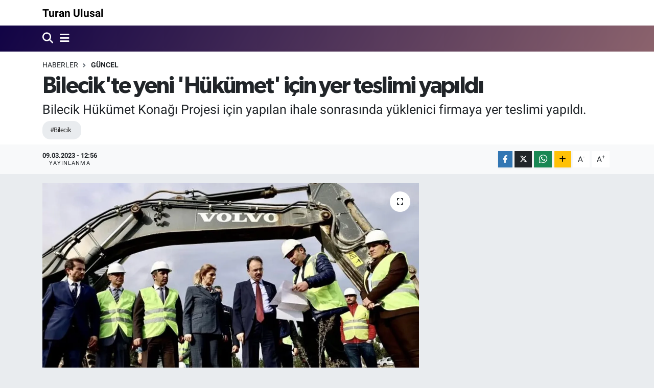

--- FILE ---
content_type: text/html; charset=UTF-8
request_url: https://www.turanulusal.com/bilecikte-yeni-hukumet-icin-yer-teslimi-yapildi
body_size: 13335
content:
<!DOCTYPE html>
<html lang="tr" data-theme="flow">
<head>
<link rel="dns-prefetch" href="//www.turanulusal.com">
<link rel="dns-prefetch" href="//turanulusalcom.teimg.com">
<link rel="dns-prefetch" href="//static.tebilisim.com">
<link rel="dns-prefetch" href="//www.facebook.com">
<link rel="dns-prefetch" href="//www.twitter.com">
<link rel="dns-prefetch" href="//www.instagram.com">
<link rel="dns-prefetch" href="//www.youtube.com">
<link rel="dns-prefetch" href="//www.w3.org">
<link rel="dns-prefetch" href="//x.com">
<link rel="dns-prefetch" href="//api.whatsapp.com">
<link rel="dns-prefetch" href="//www.linkedin.com">
<link rel="dns-prefetch" href="//pinterest.com">
<link rel="dns-prefetch" href="//t.me">
<link rel="dns-prefetch" href="//www.pinterest.com">
<link rel="dns-prefetch" href="//tebilisim.com">
<link rel="dns-prefetch" href="//facebook.com">
<link rel="dns-prefetch" href="//twitter.com">

    <meta charset="utf-8">
<title>Bilecik&#039;te yeni &#039;Hükümet&#039; için yer teslimi yapıldı - Turan Ulusal</title>
<meta name="description" content="Bilecik Hükümet Konağı Projesi için yapılan ihale sonrasında yüklenici firmaya yer teslimi yapıldı.">
<meta name="keywords" content="bilecik">
<link rel="canonical" href="https://www.turanulusal.com/bilecikte-yeni-hukumet-icin-yer-teslimi-yapildi">
<meta name="viewport" content="width=device-width,initial-scale=1">
<meta name="X-UA-Compatible" content="IE=edge">
<meta name="robots" content="max-image-preview:large">
<meta name="theme-color" content="#110345">
<meta name="title" content="Bilecik&#039;te yeni &#039;Hükümet&#039; için yer teslimi yapıldı">
<meta name="articleSection" content="news">
<meta name="datePublished" content="2023-03-09T12:56:00+03:00">
<meta name="dateModified" content="2023-03-09T12:56:00+03:00">
<meta name="articleAuthor" content="Sırrı Aydın">
<meta name="author" content="Sırrı Aydın">
<link rel="amphtml" href="https://www.turanulusal.com/bilecikte-yeni-hukumet-icin-yer-teslimi-yapildi/amp">
<meta property="og:site_name" content="Turan Ulusal">
<meta property="og:title" content="Bilecik&#039;te yeni &#039;Hükümet&#039; için yer teslimi yapıldı">
<meta property="og:description" content="Bilecik Hükümet Konağı Projesi için yapılan ihale sonrasında yüklenici firmaya yer teslimi yapıldı.">
<meta property="og:url" content="https://www.turanulusal.com/bilecikte-yeni-hukumet-icin-yer-teslimi-yapildi">
<meta property="og:image" content="https://turanulusalcom.teimg.com/turanulusal-com/uploads/2023/03/bilecik-te-yeni-hukumet-icin-yer-teslimi-yapildi-1678344497-690-x750.webp">
<meta property="og:type" content="article">
<meta property="og:article:published_time" content="2023-03-09T12:56:00+03:00">
<meta property="og:article:modified_time" content="2023-03-09T12:56:00+03:00">
<meta name="twitter:card" content="summary_large_image">
<meta name="twitter:site" content="@Türkiye Ulusal Medya">
<meta name="twitter:title" content="Bilecik&#039;te yeni &#039;Hükümet&#039; için yer teslimi yapıldı">
<meta name="twitter:description" content="Bilecik Hükümet Konağı Projesi için yapılan ihale sonrasında yüklenici firmaya yer teslimi yapıldı.">
<meta name="twitter:image" content="https://turanulusalcom.teimg.com/turanulusal-com/uploads/2023/03/bilecik-te-yeni-hukumet-icin-yer-teslimi-yapildi-1678344497-690-x750.webp">
<meta name="twitter:url" content="https://www.turanulusal.com/bilecikte-yeni-hukumet-icin-yer-teslimi-yapildi">
<link rel="manifest" href="https://www.turanulusal.com/manifest.json?v=6.6.4" />
<link rel="preload" href="https://static.tebilisim.com/flow/assets/css/font-awesome/fa-solid-900.woff2" as="font" type="font/woff2" crossorigin />
<link rel="preload" href="https://static.tebilisim.com/flow/assets/css/font-awesome/fa-brands-400.woff2" as="font" type="font/woff2" crossorigin />
<link rel="preload" href="https://static.tebilisim.com/flow/vendor/te/fonts/roboto/KFOlCnqEu92Fr1MmEU9fBBc4AMP6lQ.woff2" as="font" type="font/woff2" crossorigin />
<link rel="preload" href="https://static.tebilisim.com/flow/vendor/te/fonts/roboto/KFOlCnqEu92Fr1MmEU9fChc4AMP6lbBP.woff2" as="font" type="font/woff2" crossorigin />
<link rel="preload" href="https://static.tebilisim.com/flow/vendor/te/fonts/roboto/KFOlCnqEu92Fr1MmWUlfBBc4AMP6lQ.woff2" as="font" type="font/woff2" crossorigin />
<link rel="preload" href="https://static.tebilisim.com/flow/vendor/te/fonts/roboto/KFOlCnqEu92Fr1MmWUlfChc4AMP6lbBP.woff2" as="font" type="font/woff2" crossorigin />
<link rel="preload" href="https://static.tebilisim.com/flow/vendor/te/fonts/roboto/KFOmCnqEu92Fr1Mu4mxKKTU1Kg.woff2" as="font" type="font/woff2" crossorigin />
<link rel="preload" href="https://static.tebilisim.com/flow/vendor/te/fonts/roboto/KFOmCnqEu92Fr1Mu7GxKKTU1Kvnz.woff2" as="font" type="font/woff2" crossorigin />

<link rel="preload"
	href="https://static.tebilisim.com/flow/vendor/te/fonts/gibson/Gibson-Bold.woff2"
	as="font" type="font/woff2" crossorigin />
<link rel="preload"
	href="https://static.tebilisim.com/flow/vendor/te/fonts/gibson/Gibson-BoldItalic.woff2"
	as="font" type="font/woff2" crossorigin />
<link rel="preload"
	href="https://static.tebilisim.com/flow/vendor/te/fonts/gibson/Gibson-Italic.woff2"
	as="font" type="font/woff2" crossorigin />
<link rel="preload"
	href="https://static.tebilisim.com/flow/vendor/te/fonts/gibson/Gibson-Light.woff2"
	as="font" type="font/woff2" crossorigin />
<link rel="preload"
	href="https://static.tebilisim.com/flow/vendor/te/fonts/gibson/Gibson-LightItalic.woff2"
	as="font" type="font/woff2" crossorigin />
<link rel="preload"
	href="https://static.tebilisim.com/flow/vendor/te/fonts/gibson/Gibson-SemiBold.woff2"
	as="font" type="font/woff2" crossorigin />
<link rel="preload"
	href="https://static.tebilisim.com/flow/vendor/te/fonts/gibson/Gibson-SemiBoldItalic.woff2"
	as="font" type="font/woff2" crossorigin />
<link rel="preload"
	href="https://static.tebilisim.com/flow/vendor/te/fonts/gibson/Gibson.woff2"
	as="font" type="font/woff2" crossorigin />

<link rel="preload" as="style" href="https://static.tebilisim.com/flow/vendor/te/fonts/roboto.css?v=6.6.4">
<link rel="stylesheet" href="https://static.tebilisim.com/flow/vendor/te/fonts/roboto.css?v=6.6.4">
<link rel="preload" as="style" href="https://static.tebilisim.com/flow/vendor/te/fonts/gibson.css?v=6.6.4">
<link rel="stylesheet" href="https://static.tebilisim.com/flow/vendor/te/fonts/gibson.css?v=6.6.4">

<style>:root {
        --te-link-color: #333;
        --te-link-hover-color: #000;
        --te-font: "Roboto";
        --te-secondary-font: "Gibson";
        --te-h1-font-size: 45px;
        --te-color: #110345;
        --te-hover-color: rgba(144, 102, 110, 0.97);
        --mm-ocd-width: 85%!important; /*  Mobil Menü Genişliği */
        --swiper-theme-color: var(--te-color)!important;
        --header-13-color: #ffc107;
    }</style><link rel="preload" as="style" href="https://static.tebilisim.com/flow/assets/vendor/bootstrap/css/bootstrap.min.css?v=6.6.4">
<link rel="stylesheet" href="https://static.tebilisim.com/flow/assets/vendor/bootstrap/css/bootstrap.min.css?v=6.6.4">
<link rel="preload" as="style" href="https://static.tebilisim.com/flow/assets/css/app6.6.4.min.css">
<link rel="stylesheet" href="https://static.tebilisim.com/flow/assets/css/app6.6.4.min.css">



<script type="application/ld+json">{"@context":"https:\/\/schema.org","@type":"WebSite","url":"https:\/\/www.turanulusal.com","potentialAction":{"@type":"SearchAction","target":"https:\/\/www.turanulusal.com\/arama?q={query}","query-input":"required name=query"}}</script>

<script type="application/ld+json">{"@context":"https:\/\/schema.org","@type":"NewsMediaOrganization","url":"https:\/\/www.turanulusal.com","name":"Turan Ulusal","logo":"https:\/\/www.turanulusal.com\/vendor\/te\/assets\/images\/placeholder.png","sameAs":["https:\/\/www.facebook.com\/T\u00fcrkiye Ulusal Medya","https:\/\/www.twitter.com\/T\u00fcrkiye Ulusal Medya","https:\/\/www.youtube.com\/Ulusal Medya","https:\/\/www.instagram.com\/ulusalmedya16"]}</script>

<script type="application/ld+json">{"@context":"https:\/\/schema.org","@graph":[{"@type":"SiteNavigationElement","name":"Ana Sayfa","url":"https:\/\/www.turanulusal.com","@id":"https:\/\/www.turanulusal.com"},{"@type":"SiteNavigationElement","name":"SA\u011eLIK","url":"https:\/\/www.turanulusal.com\/saglik","@id":"https:\/\/www.turanulusal.com\/saglik"},{"@type":"SiteNavigationElement","name":"BURSA HABERLER\u0130","url":"https:\/\/www.turanulusal.com\/bursa-haberleri","@id":"https:\/\/www.turanulusal.com\/bursa-haberleri"},{"@type":"SiteNavigationElement","name":"MAGAZ\u0130N","url":"https:\/\/www.turanulusal.com\/magazin","@id":"https:\/\/www.turanulusal.com\/magazin"},{"@type":"SiteNavigationElement","name":"S\u0130YASET","url":"https:\/\/www.turanulusal.com\/siyaset","@id":"https:\/\/www.turanulusal.com\/siyaset"},{"@type":"SiteNavigationElement","name":"KADIN","url":"https:\/\/www.turanulusal.com\/kadin","@id":"https:\/\/www.turanulusal.com\/kadin"},{"@type":"SiteNavigationElement","name":"SPOR","url":"https:\/\/www.turanulusal.com\/spor","@id":"https:\/\/www.turanulusal.com\/spor"},{"@type":"SiteNavigationElement","name":"E\u011e\u0130T\u0130M","url":"https:\/\/www.turanulusal.com\/egitim","@id":"https:\/\/www.turanulusal.com\/egitim"},{"@type":"SiteNavigationElement","name":"\u00d6ZEL HABER","url":"https:\/\/www.turanulusal.com\/ozel-haber","@id":"https:\/\/www.turanulusal.com\/ozel-haber"},{"@type":"SiteNavigationElement","name":"R\u00d6PORTAJ","url":"https:\/\/www.turanulusal.com\/roportaj","@id":"https:\/\/www.turanulusal.com\/roportaj"},{"@type":"SiteNavigationElement","name":"B\u0130L\u0130M-TEKNOLOJ\u0130","url":"https:\/\/www.turanulusal.com\/bilim-teknoloji","@id":"https:\/\/www.turanulusal.com\/bilim-teknoloji"},{"@type":"SiteNavigationElement","name":"EKONOM\u0130","url":"https:\/\/www.turanulusal.com\/ekonomi","@id":"https:\/\/www.turanulusal.com\/ekonomi"},{"@type":"SiteNavigationElement","name":"\u0130N\u015eAAT","url":"https:\/\/www.turanulusal.com\/insaat","@id":"https:\/\/www.turanulusal.com\/insaat"},{"@type":"SiteNavigationElement","name":"YA\u015eAM","url":"https:\/\/www.turanulusal.com\/yasam","@id":"https:\/\/www.turanulusal.com\/yasam"},{"@type":"SiteNavigationElement","name":"G\u00dcNDEM","url":"https:\/\/www.turanulusal.com\/gundem","@id":"https:\/\/www.turanulusal.com\/gundem"},{"@type":"SiteNavigationElement","name":"G\u00dcNCEL","url":"https:\/\/www.turanulusal.com\/guncel","@id":"https:\/\/www.turanulusal.com\/guncel"},{"@type":"SiteNavigationElement","name":"ASTROLOJ\u0130","url":"https:\/\/www.turanulusal.com\/astroloji","@id":"https:\/\/www.turanulusal.com\/astroloji"},{"@type":"SiteNavigationElement","name":"D\u00dcNYA","url":"https:\/\/www.turanulusal.com\/dunya","@id":"https:\/\/www.turanulusal.com\/dunya"},{"@type":"SiteNavigationElement","name":"\u0130leti\u015fim","url":"https:\/\/www.turanulusal.com\/iletisim","@id":"https:\/\/www.turanulusal.com\/iletisim"},{"@type":"SiteNavigationElement","name":"Gizlilik S\u00f6zle\u015fmesi","url":"https:\/\/www.turanulusal.com\/gizlilik-sozlesmesi","@id":"https:\/\/www.turanulusal.com\/gizlilik-sozlesmesi"},{"@type":"SiteNavigationElement","name":"Yazarlar","url":"https:\/\/www.turanulusal.com\/yazarlar","@id":"https:\/\/www.turanulusal.com\/yazarlar"},{"@type":"SiteNavigationElement","name":"Foto Galeri","url":"https:\/\/www.turanulusal.com\/foto-galeri","@id":"https:\/\/www.turanulusal.com\/foto-galeri"},{"@type":"SiteNavigationElement","name":"Video Galeri","url":"https:\/\/www.turanulusal.com\/video","@id":"https:\/\/www.turanulusal.com\/video"},{"@type":"SiteNavigationElement","name":"Biyografiler","url":"https:\/\/www.turanulusal.com\/biyografi","@id":"https:\/\/www.turanulusal.com\/biyografi"},{"@type":"SiteNavigationElement","name":"R\u00f6portajlar","url":"https:\/\/www.turanulusal.com\/roportaj","@id":"https:\/\/www.turanulusal.com\/roportaj"},{"@type":"SiteNavigationElement","name":"Anketler","url":"https:\/\/www.turanulusal.com\/anketler","@id":"https:\/\/www.turanulusal.com\/anketler"}]}</script>

<script type="application/ld+json">{"@context":"https:\/\/schema.org","@type":"BreadcrumbList","itemListElement":[{"@type":"ListItem","position":1,"item":{"@type":"Thing","@id":"https:\/\/www.turanulusal.com","name":"Haberler"}}]}</script>
<script type="application/ld+json">{"@context":"https:\/\/schema.org","@type":"NewsArticle","headline":"Bilecik'te yeni 'H\u00fck\u00fcmet' i\u00e7in yer teslimi yap\u0131ld\u0131","articleSection":"G\u00dcNCEL","dateCreated":"2023-03-09T12:56:00+03:00","datePublished":"2023-03-09T12:56:00+03:00","dateModified":"2023-03-09T12:56:00+03:00","wordCount":175,"genre":"news","mainEntityOfPage":{"@type":"WebPage","@id":"https:\/\/www.turanulusal.com\/bilecikte-yeni-hukumet-icin-yer-teslimi-yapildi"},"articleBody":"<p>&nbsp;Bilecik Valisi Dr. Kemal K\u0131z\u0131lkaya, projenin in\u015fa edilece\u011fi alanda \u0130l \u00d6zel \u0130daresi Genel Sekreteri Seda Bayrak\u00e7\u0131, y\u00fcklenici firma yetkilileri ve teknik heyetle birlikte incelemede bulundu.<\/p>\r\n\r\n<p>180 milyon lira bedelle ihale eden H\u00fck\u00fcmet Kona\u011f\u0131 Projesi\u2019nin 450 g\u00fcn i\u00e7erisinde tamamlanmas\u0131 hedeflendi.<\/p>\r\n\r\n<p>Ger\u00e7ekle\u015ftirilecek yeni projeyle Valilik birimlerinin tek \u00e7at\u0131 alt\u0131nda hizmet verece\u011fini ifade eden Vali K\u0131z\u0131lkaya, projenin tamamland\u0131\u011f\u0131nda, b\u00fcnyelerindeki t\u00fcm kamu hizmetlerinin H\u00fck\u00fcmet Kona\u011f\u0131'nda toplanarak vatanda\u015flara tek noktadan hizmet sunacaklar\u0131n\u0131 s\u00f6yledi. Toplamda 12 bin 232 kapal\u0131 hizmet alan\u0131nda 14 idari birimi i\u00e7inde bulunduracak H\u00fck\u00fcmet Kona\u011f\u0131'nda 185 ara\u00e7l\u0131k otopark\u0131n da yer alaca\u011f\u0131n\u0131 belirten Vali K\u0131z\u0131lkaya, \"Bilecik'teki \u00f6nemli ihtiya\u00e7lardan biri olan kamu yerle\u015fkesini b\u00f6ylece olu\u015fturmay ba\u015flayaca\u011f\u0131z. Projenin hayata ge\u00e7mesinde desteklerini esirgemeyen Cumhurba\u015fkan\u0131m\u0131z Say\u0131n\u0131 Recep Tayyip Erdo\u011fan\u2019a, \u0130\u00e7i\u015fleri Bakan\u0131 S\u00fcleyman Soylu\u2019ya ve Milletvekili Selim Ya\u011fc\u0131\u2019ya \u015f\u00fckranlar\u0131m\u0131 sunar\u0131m\" diye konu\u015ftu.<\/p>","description":"Bilecik H\u00fck\u00fcmet Kona\u011f\u0131 Projesi i\u00e7in yap\u0131lan ihale sonras\u0131nda y\u00fcklenici firmaya yer teslimi yap\u0131ld\u0131.","inLanguage":"tr-TR","keywords":["bilecik"],"image":{"@type":"ImageObject","url":"https:\/\/turanulusalcom.teimg.com\/crop\/1280x720\/turanulusal-com\/uploads\/2023\/03\/bilecik-te-yeni-hukumet-icin-yer-teslimi-yapildi-1678344497-690-x750.webp","width":"1280","height":"720","caption":"Bilecik'te yeni 'H\u00fck\u00fcmet' i\u00e7in yer teslimi yap\u0131ld\u0131"},"publishingPrinciples":"https:\/\/www.turanulusal.com\/gizlilik-sozlesmesi","isFamilyFriendly":"http:\/\/schema.org\/True","isAccessibleForFree":"http:\/\/schema.org\/True","publisher":{"@type":"Organization","name":"Turan Ulusal","image":"https:\/\/www.turanulusal.com\/vendor\/te\/assets\/images\/placeholder.png","logo":{"@type":"ImageObject","url":"https:\/\/www.turanulusal.com\/vendor\/te\/assets\/images\/placeholder.png","width":"640","height":"375"}},"author":{"@type":"Person","name":"S\u0131rr\u0131 Ayd\u0131n","honorificPrefix":"","jobTitle":"","url":null}}</script>












</head>




<body class="d-flex flex-column min-vh-100">

    
    

    <header class="header-1">
    <nav class="top-header navbar navbar-expand-lg navbar-light shadow-sm bg-white py-1">
        <div class="container">
                            <a class="navbar-brand fw-bold me-0" href="/" title="Turan Ulusal">Turan Ulusal</a>
                                    <ul class="nav d-lg-none px-2">
                
                <li class="nav-item"><a href="/arama" class="me-2" title="Ara"><i class="fa fa-search fa-lg"></i></a></li>
                <li class="nav-item"><a href="#menu" title="Ana Menü"><i class="fa fa-bars fa-lg"></i></a></li>
            </ul>
        </div>
    </nav>
    <div class="main-menu navbar navbar-expand-lg d-none d-lg-block bg-gradient-te py-1">
        <div class="container">
            
            <ul class="navigation-menu nav d-flex align-items-center">

                <li class="nav-item">
                    <a href="/arama" class="nav-link pe-1 text-white" title="Ara">
                        <i class="fa fa-search fa-lg"></i>
                    </a>
                </li>

                

                <li class="nav-item dropdown position-static">
                    <a class="nav-link pe-0 text-white" data-bs-toggle="dropdown" href="#" aria-haspopup="true" aria-expanded="false" title="Ana Menü">
                        <i class="fa fa-bars fa-lg"></i>
                    </a>
                    <div class="mega-menu dropdown-menu dropdown-menu-end text-capitalize shadow-lg border-0 rounded-0">

    <div class="row g-3 small p-3">

        
        

    </div>

    <div class="p-3 bg-light">
                <a class="me-3"
            href="https://www.facebook.com/Türkiye Ulusal Medya" target="_blank" rel="nofollow noreferrer noopener"><i class="fab fa-facebook me-2 text-navy"></i> Facebook</a>
                        <a class="me-3"
            href="https://www.twitter.com/Türkiye Ulusal Medya" target="_blank" rel="nofollow noreferrer noopener"><i class="fab fa-x-twitter "></i> Twitter</a>
                        <a class="me-3"
            href="https://www.instagram.com/ulusalmedya16" target="_blank" rel="nofollow noreferrer noopener"><i class="fab fa-instagram me-2 text-magenta"></i> Instagram</a>
                                <a class="me-3"
            href="https://www.youtube.com/Ulusal Medya" target="_blank" rel="nofollow noreferrer noopener"><i class="fab fa-youtube me-2 text-danger"></i> Youtube</a>
                                                    </div>

    <div class="mega-menu-footer p-2 bg-te-color">
        <a class="dropdown-item text-white" href="/kunye" title="Künye"><i class="fa fa-id-card me-2"></i> Künye</a>
        <a class="dropdown-item text-white" href="/iletisim" title="İletişim"><i class="fa fa-envelope me-2"></i> İletişim</a>
        <a class="dropdown-item text-white" href="/rss-baglantilari" title="RSS Bağlantıları"><i class="fa fa-rss me-2"></i> RSS Bağlantıları</a>
        <a class="dropdown-item text-white" href="/member/login" title="Üyelik Girişi"><i class="fa fa-user me-2"></i> Üyelik Girişi</a>
    </div>


</div>

                </li>

            </ul>
        </div>
    </div>
    
</header>






<main class="single overflow-hidden" style="min-height: 300px">

            
    
    <div class="infinite" data-show-advert="1">

    

    <div class="infinite-item d-block" data-id="361" data-category-id="15" data-reference="TE\Archive\Models\Archive" data-json-url="/service/json/featured-infinite.json">

        

        <div class="post-header pt-3 bg-white">

    <div class="container">

        
        <nav class="meta-category d-flex justify-content-lg-start" style="--bs-breadcrumb-divider: url(&#34;data:image/svg+xml,%3Csvg xmlns='http://www.w3.org/2000/svg' width='8' height='8'%3E%3Cpath d='M2.5 0L1 1.5 3.5 4 1 6.5 2.5 8l4-4-4-4z' fill='%236c757d'/%3E%3C/svg%3E&#34;);" aria-label="breadcrumb">
        <ol class="breadcrumb mb-0">
            <li class="breadcrumb-item"><a href="https://www.turanulusal.com" class="breadcrumb_link" target="_self">Haberler</a></li>
            <li class="breadcrumb-item active fw-bold" aria-current="page"><a href="/guncel" target="_self" class="breadcrumb_link text-dark" title="GÜNCEL">GÜNCEL</a></li>
        </ol>
</nav>

        <h1 class="h2 fw-bold text-lg-start headline my-2" itemprop="headline">Bilecik&#039;te yeni &#039;Hükümet&#039; için yer teslimi yapıldı</h1>
        
        <h2 class="lead text-lg-start text-dark my-2 description" itemprop="description">Bilecik Hükümet Konağı Projesi için yapılan ihale sonrasında yüklenici firmaya yer teslimi yapıldı.</h2>
        
        <div class="news-tags">
        <a href="https://www.turanulusal.com/haberleri/bilecik" title="bilecik" class="news-tags__link" rel="nofollow">#Bilecik</a>
    </div>

    </div>

    <div class="bg-light py-1">
        <div class="container d-flex justify-content-between align-items-center">

            <div class="meta-author">
    
    <div class="box">
    <time class="fw-bold">09.03.2023 - 12:56</time>
    <span class="info">Yayınlanma</span>
</div>

    
    
    

</div>


            <div class="share-area justify-content-end align-items-center d-none d-lg-flex">

    <div class="mobile-share-button-container mb-2 d-block d-md-none">
    <button
        class="btn btn-primary btn-sm rounded-0 shadow-sm w-100"
        onclick="handleMobileShare(event, 'Bilecik\&#039;te yeni \&#039;Hükümet\&#039; için yer teslimi yapıldı', 'https://www.turanulusal.com/bilecikte-yeni-hukumet-icin-yer-teslimi-yapildi')"
        title="Paylaş"
    >
        <i class="fas fa-share-alt me-2"></i>Paylaş
    </button>
</div>

<div class="social-buttons-new d-none d-md-flex justify-content-between">
    <a
        href="https://www.facebook.com/sharer/sharer.php?u=https%3A%2F%2Fwww.turanulusal.com%2Fbilecikte-yeni-hukumet-icin-yer-teslimi-yapildi"
        onclick="initiateDesktopShare(event, 'facebook')"
        class="btn btn-primary btn-sm rounded-0 shadow-sm me-1"
        title="Facebook'ta Paylaş"
        data-platform="facebook"
        data-share-url="https://www.turanulusal.com/bilecikte-yeni-hukumet-icin-yer-teslimi-yapildi"
        data-share-title="Bilecik&#039;te yeni &#039;Hükümet&#039; için yer teslimi yapıldı"
        rel="noreferrer nofollow noopener external"
    >
        <i class="fab fa-facebook-f"></i>
    </a>

    <a
        href="https://x.com/intent/tweet?url=https%3A%2F%2Fwww.turanulusal.com%2Fbilecikte-yeni-hukumet-icin-yer-teslimi-yapildi&text=Bilecik%27te+yeni+%27H%C3%BCk%C3%BCmet%27+i%C3%A7in+yer+teslimi+yap%C4%B1ld%C4%B1"
        onclick="initiateDesktopShare(event, 'twitter')"
        class="btn btn-dark btn-sm rounded-0 shadow-sm me-1"
        title="X'de Paylaş"
        data-platform="twitter"
        data-share-url="https://www.turanulusal.com/bilecikte-yeni-hukumet-icin-yer-teslimi-yapildi"
        data-share-title="Bilecik&#039;te yeni &#039;Hükümet&#039; için yer teslimi yapıldı"
        rel="noreferrer nofollow noopener external"
    >
        <i class="fab fa-x-twitter text-white"></i>
    </a>

    <a
        href="https://api.whatsapp.com/send?text=Bilecik%27te+yeni+%27H%C3%BCk%C3%BCmet%27+i%C3%A7in+yer+teslimi+yap%C4%B1ld%C4%B1+-+https%3A%2F%2Fwww.turanulusal.com%2Fbilecikte-yeni-hukumet-icin-yer-teslimi-yapildi"
        onclick="initiateDesktopShare(event, 'whatsapp')"
        class="btn btn-success btn-sm rounded-0 btn-whatsapp shadow-sm me-1"
        title="Whatsapp'ta Paylaş"
        data-platform="whatsapp"
        data-share-url="https://www.turanulusal.com/bilecikte-yeni-hukumet-icin-yer-teslimi-yapildi"
        data-share-title="Bilecik&#039;te yeni &#039;Hükümet&#039; için yer teslimi yapıldı"
        rel="noreferrer nofollow noopener external"
    >
        <i class="fab fa-whatsapp fa-lg"></i>
    </a>

    <div class="dropdown">
        <button class="dropdownButton btn btn-sm rounded-0 btn-warning border-none shadow-sm me-1" type="button" data-bs-toggle="dropdown" name="socialDropdownButton" title="Daha Fazla">
            <i id="icon" class="fa fa-plus"></i>
        </button>

        <ul class="dropdown-menu dropdown-menu-end border-0 rounded-1 shadow">
            <li>
                <a
                    href="https://www.linkedin.com/sharing/share-offsite/?url=https%3A%2F%2Fwww.turanulusal.com%2Fbilecikte-yeni-hukumet-icin-yer-teslimi-yapildi"
                    class="dropdown-item"
                    onclick="initiateDesktopShare(event, 'linkedin')"
                    data-platform="linkedin"
                    data-share-url="https://www.turanulusal.com/bilecikte-yeni-hukumet-icin-yer-teslimi-yapildi"
                    data-share-title="Bilecik&#039;te yeni &#039;Hükümet&#039; için yer teslimi yapıldı"
                    rel="noreferrer nofollow noopener external"
                    title="Linkedin"
                >
                    <i class="fab fa-linkedin text-primary me-2"></i>Linkedin
                </a>
            </li>
            <li>
                <a
                    href="https://pinterest.com/pin/create/button/?url=https%3A%2F%2Fwww.turanulusal.com%2Fbilecikte-yeni-hukumet-icin-yer-teslimi-yapildi&description=Bilecik%27te+yeni+%27H%C3%BCk%C3%BCmet%27+i%C3%A7in+yer+teslimi+yap%C4%B1ld%C4%B1&media="
                    class="dropdown-item"
                    onclick="initiateDesktopShare(event, 'pinterest')"
                    data-platform="pinterest"
                    data-share-url="https://www.turanulusal.com/bilecikte-yeni-hukumet-icin-yer-teslimi-yapildi"
                    data-share-title="Bilecik&#039;te yeni &#039;Hükümet&#039; için yer teslimi yapıldı"
                    rel="noreferrer nofollow noopener external"
                    title="Pinterest"
                >
                    <i class="fab fa-pinterest text-danger me-2"></i>Pinterest
                </a>
            </li>
            <li>
                <a
                    href="https://t.me/share/url?url=https%3A%2F%2Fwww.turanulusal.com%2Fbilecikte-yeni-hukumet-icin-yer-teslimi-yapildi&text=Bilecik%27te+yeni+%27H%C3%BCk%C3%BCmet%27+i%C3%A7in+yer+teslimi+yap%C4%B1ld%C4%B1"
                    class="dropdown-item"
                    onclick="initiateDesktopShare(event, 'telegram')"
                    data-platform="telegram"
                    data-share-url="https://www.turanulusal.com/bilecikte-yeni-hukumet-icin-yer-teslimi-yapildi"
                    data-share-title="Bilecik&#039;te yeni &#039;Hükümet&#039; için yer teslimi yapıldı"
                    rel="noreferrer nofollow noopener external"
                    title="Telegram"
                >
                    <i class="fab fa-telegram-plane text-primary me-2"></i>Telegram
                </a>
            </li>
            <li class="border-0">
                <a class="dropdown-item" href="javascript:void(0)" onclick="printContent(event)" title="Yazdır">
                    <i class="fas fa-print text-dark me-2"></i>
                    Yazdır
                </a>
            </li>
            <li class="border-0">
                <a class="dropdown-item" href="javascript:void(0)" onclick="copyURL(event, 'https://www.turanulusal.com/bilecikte-yeni-hukumet-icin-yer-teslimi-yapildi')" rel="noreferrer nofollow noopener external" title="Bağlantıyı Kopyala">
                    <i class="fas fa-link text-dark me-2"></i>
                    Kopyala
                </a>
            </li>
        </ul>
    </div>
</div>

<script>
    var shareableModelId = 361;
    var shareableModelClass = 'TE\\Archive\\Models\\Archive';

    function shareCount(id, model, platform, url) {
        fetch("https://www.turanulusal.com/sharecount", {
            method: 'POST',
            headers: {
                'Content-Type': 'application/json',
                'X-CSRF-TOKEN': document.querySelector('meta[name="csrf-token"]')?.getAttribute('content')
            },
            body: JSON.stringify({ id, model, platform, url })
        }).catch(err => console.error('Share count fetch error:', err));
    }

    function goSharePopup(url, title, width = 600, height = 400) {
        const left = (screen.width - width) / 2;
        const top = (screen.height - height) / 2;
        window.open(
            url,
            title,
            `width=${width},height=${height},left=${left},top=${top},resizable=yes,scrollbars=yes`
        );
    }

    async function handleMobileShare(event, title, url) {
        event.preventDefault();

        if (shareableModelId && shareableModelClass) {
            shareCount(shareableModelId, shareableModelClass, 'native_mobile_share', url);
        }

        const isAndroidWebView = navigator.userAgent.includes('Android') && !navigator.share;

        if (isAndroidWebView) {
            window.location.href = 'androidshare://paylas?title=' + encodeURIComponent(title) + '&url=' + encodeURIComponent(url);
            return;
        }

        if (navigator.share) {
            try {
                await navigator.share({ title: title, url: url });
            } catch (error) {
                if (error.name !== 'AbortError') {
                    console.error('Web Share API failed:', error);
                }
            }
        } else {
            alert("Bu cihaz paylaşımı desteklemiyor.");
        }
    }

    function initiateDesktopShare(event, platformOverride = null) {
        event.preventDefault();
        const anchor = event.currentTarget;
        const platform = platformOverride || anchor.dataset.platform;
        const webShareUrl = anchor.href;
        const contentUrl = anchor.dataset.shareUrl || webShareUrl;

        if (shareableModelId && shareableModelClass && platform) {
            shareCount(shareableModelId, shareableModelClass, platform, contentUrl);
        }

        goSharePopup(webShareUrl, platform ? platform.charAt(0).toUpperCase() + platform.slice(1) : "Share");
    }

    function copyURL(event, urlToCopy) {
        event.preventDefault();
        navigator.clipboard.writeText(urlToCopy).then(() => {
            alert('Bağlantı panoya kopyalandı!');
        }).catch(err => {
            console.error('Could not copy text: ', err);
            try {
                const textArea = document.createElement("textarea");
                textArea.value = urlToCopy;
                textArea.style.position = "fixed";
                document.body.appendChild(textArea);
                textArea.focus();
                textArea.select();
                document.execCommand('copy');
                document.body.removeChild(textArea);
                alert('Bağlantı panoya kopyalandı!');
            } catch (fallbackErr) {
                console.error('Fallback copy failed:', fallbackErr);
            }
        });
    }

    function printContent(event) {
        event.preventDefault();

        const triggerElement = event.currentTarget;
        const contextContainer = triggerElement.closest('.infinite-item') || document;

        const header      = contextContainer.querySelector('.post-header');
        const media       = contextContainer.querySelector('.news-section .col-lg-8 .inner, .news-section .col-lg-8 .ratio, .news-section .col-lg-8 iframe');
        const articleBody = contextContainer.querySelector('.article-text');

        if (!header && !media && !articleBody) {
            window.print();
            return;
        }

        let printHtml = '';
        
        if (header) {
            const titleEl = header.querySelector('h1');
            const descEl  = header.querySelector('.description, h2.lead');

            let cleanHeaderHtml = '<div class="printed-header">';
            if (titleEl) cleanHeaderHtml += titleEl.outerHTML;
            if (descEl)  cleanHeaderHtml += descEl.outerHTML;
            cleanHeaderHtml += '</div>';

            printHtml += cleanHeaderHtml;
        }

        if (media) {
            printHtml += media.outerHTML;
        }

        if (articleBody) {
            const articleClone = articleBody.cloneNode(true);
            articleClone.querySelectorAll('.post-flash').forEach(function (el) {
                el.parentNode.removeChild(el);
            });
            printHtml += articleClone.outerHTML;
        }
        const iframe = document.createElement('iframe');
        iframe.style.position = 'fixed';
        iframe.style.right = '0';
        iframe.style.bottom = '0';
        iframe.style.width = '0';
        iframe.style.height = '0';
        iframe.style.border = '0';
        document.body.appendChild(iframe);

        const frameWindow = iframe.contentWindow || iframe;
        const title = document.title || 'Yazdır';
        const headStyles = Array.from(document.querySelectorAll('link[rel="stylesheet"], style'))
            .map(el => el.outerHTML)
            .join('');

        iframe.onload = function () {
            try {
                frameWindow.focus();
                frameWindow.print();
            } finally {
                setTimeout(function () {
                    document.body.removeChild(iframe);
                }, 1000);
            }
        };

        const doc = frameWindow.document;
        doc.open();
        doc.write(`
            <!doctype html>
            <html lang="tr">
                <head>
<link rel="dns-prefetch" href="//www.turanulusal.com">
<link rel="dns-prefetch" href="//turanulusalcom.teimg.com">
<link rel="dns-prefetch" href="//static.tebilisim.com">
<link rel="dns-prefetch" href="//www.facebook.com">
<link rel="dns-prefetch" href="//www.twitter.com">
<link rel="dns-prefetch" href="//www.instagram.com">
<link rel="dns-prefetch" href="//www.youtube.com">
<link rel="dns-prefetch" href="//www.w3.org">
<link rel="dns-prefetch" href="//x.com">
<link rel="dns-prefetch" href="//api.whatsapp.com">
<link rel="dns-prefetch" href="//www.linkedin.com">
<link rel="dns-prefetch" href="//pinterest.com">
<link rel="dns-prefetch" href="//t.me">
<link rel="dns-prefetch" href="//www.pinterest.com">
<link rel="dns-prefetch" href="//tebilisim.com">
<link rel="dns-prefetch" href="//facebook.com">
<link rel="dns-prefetch" href="//twitter.com">
                    <meta charset="utf-8">
                    <title>${title}</title>
                    ${headStyles}
                    <style>
                        html, body {
                            margin: 0;
                            padding: 0;
                            background: #ffffff;
                        }
                        .printed-article {
                            margin: 0;
                            padding: 20px;
                            box-shadow: none;
                            background: #ffffff;
                        }
                    </style>
                </head>
                <body>
                    <div class="printed-article">
                        ${printHtml}
                    </div>
                </body>
            </html>
        `);
        doc.close();
    }

    var dropdownButton = document.querySelector('.dropdownButton');
    if (dropdownButton) {
        var icon = dropdownButton.querySelector('#icon');
        var parentDropdown = dropdownButton.closest('.dropdown');
        if (parentDropdown && icon) {
            parentDropdown.addEventListener('show.bs.dropdown', function () {
                icon.classList.remove('fa-plus');
                icon.classList.add('fa-minus');
            });
            parentDropdown.addEventListener('hide.bs.dropdown', function () {
                icon.classList.remove('fa-minus');
                icon.classList.add('fa-plus');
            });
        }
    }
</script>

    
        
            <a href="#" title="Metin boyutunu küçült" class="te-textDown btn btn-sm btn-white rounded-0 me-1">A<sup>-</sup></a>
            <a href="#" title="Metin boyutunu büyüt" class="te-textUp btn btn-sm btn-white rounded-0 me-1">A<sup>+</sup></a>

            
        

    
</div>



        </div>


    </div>


</div>




        <div class="container g-0 g-sm-4">

            <div class="news-section overflow-hidden mt-lg-3">
                <div class="row g-3">
                    <div class="col-lg-8">

                        <div class="inner">
    <a href="https://turanulusalcom.teimg.com/crop/1280x720/turanulusal-com/uploads/2023/03/bilecik-te-yeni-hukumet-icin-yer-teslimi-yapildi-1678344497-690-x750.webp" class="position-relative d-block" data-fancybox>
                        <div class="zoom-in-out m-3">
            <i class="fa fa-expand" style="font-size: 14px"></i>
        </div>
        <img class="img-fluid" src="https://turanulusalcom.teimg.com/crop/1280x720/turanulusal-com/uploads/2023/03/bilecik-te-yeni-hukumet-icin-yer-teslimi-yapildi-1678344497-690-x750.webp" alt="Bilecik&#039;te yeni &#039;Hükümet&#039; için yer teslimi yapıldı" width="860" height="504" loading="eager" fetchpriority="high" decoding="async" style="width:100%; aspect-ratio: 860 / 504;" />
            </a>
</div>





                        <div class="d-flex d-lg-none justify-content-between align-items-center p-2">

    <div class="mobile-share-button-container mb-2 d-block d-md-none">
    <button
        class="btn btn-primary btn-sm rounded-0 shadow-sm w-100"
        onclick="handleMobileShare(event, 'Bilecik\&#039;te yeni \&#039;Hükümet\&#039; için yer teslimi yapıldı', 'https://www.turanulusal.com/bilecikte-yeni-hukumet-icin-yer-teslimi-yapildi')"
        title="Paylaş"
    >
        <i class="fas fa-share-alt me-2"></i>Paylaş
    </button>
</div>

<div class="social-buttons-new d-none d-md-flex justify-content-between">
    <a
        href="https://www.facebook.com/sharer/sharer.php?u=https%3A%2F%2Fwww.turanulusal.com%2Fbilecikte-yeni-hukumet-icin-yer-teslimi-yapildi"
        onclick="initiateDesktopShare(event, 'facebook')"
        class="btn btn-primary btn-sm rounded-0 shadow-sm me-1"
        title="Facebook'ta Paylaş"
        data-platform="facebook"
        data-share-url="https://www.turanulusal.com/bilecikte-yeni-hukumet-icin-yer-teslimi-yapildi"
        data-share-title="Bilecik&#039;te yeni &#039;Hükümet&#039; için yer teslimi yapıldı"
        rel="noreferrer nofollow noopener external"
    >
        <i class="fab fa-facebook-f"></i>
    </a>

    <a
        href="https://x.com/intent/tweet?url=https%3A%2F%2Fwww.turanulusal.com%2Fbilecikte-yeni-hukumet-icin-yer-teslimi-yapildi&text=Bilecik%27te+yeni+%27H%C3%BCk%C3%BCmet%27+i%C3%A7in+yer+teslimi+yap%C4%B1ld%C4%B1"
        onclick="initiateDesktopShare(event, 'twitter')"
        class="btn btn-dark btn-sm rounded-0 shadow-sm me-1"
        title="X'de Paylaş"
        data-platform="twitter"
        data-share-url="https://www.turanulusal.com/bilecikte-yeni-hukumet-icin-yer-teslimi-yapildi"
        data-share-title="Bilecik&#039;te yeni &#039;Hükümet&#039; için yer teslimi yapıldı"
        rel="noreferrer nofollow noopener external"
    >
        <i class="fab fa-x-twitter text-white"></i>
    </a>

    <a
        href="https://api.whatsapp.com/send?text=Bilecik%27te+yeni+%27H%C3%BCk%C3%BCmet%27+i%C3%A7in+yer+teslimi+yap%C4%B1ld%C4%B1+-+https%3A%2F%2Fwww.turanulusal.com%2Fbilecikte-yeni-hukumet-icin-yer-teslimi-yapildi"
        onclick="initiateDesktopShare(event, 'whatsapp')"
        class="btn btn-success btn-sm rounded-0 btn-whatsapp shadow-sm me-1"
        title="Whatsapp'ta Paylaş"
        data-platform="whatsapp"
        data-share-url="https://www.turanulusal.com/bilecikte-yeni-hukumet-icin-yer-teslimi-yapildi"
        data-share-title="Bilecik&#039;te yeni &#039;Hükümet&#039; için yer teslimi yapıldı"
        rel="noreferrer nofollow noopener external"
    >
        <i class="fab fa-whatsapp fa-lg"></i>
    </a>

    <div class="dropdown">
        <button class="dropdownButton btn btn-sm rounded-0 btn-warning border-none shadow-sm me-1" type="button" data-bs-toggle="dropdown" name="socialDropdownButton" title="Daha Fazla">
            <i id="icon" class="fa fa-plus"></i>
        </button>

        <ul class="dropdown-menu dropdown-menu-end border-0 rounded-1 shadow">
            <li>
                <a
                    href="https://www.linkedin.com/sharing/share-offsite/?url=https%3A%2F%2Fwww.turanulusal.com%2Fbilecikte-yeni-hukumet-icin-yer-teslimi-yapildi"
                    class="dropdown-item"
                    onclick="initiateDesktopShare(event, 'linkedin')"
                    data-platform="linkedin"
                    data-share-url="https://www.turanulusal.com/bilecikte-yeni-hukumet-icin-yer-teslimi-yapildi"
                    data-share-title="Bilecik&#039;te yeni &#039;Hükümet&#039; için yer teslimi yapıldı"
                    rel="noreferrer nofollow noopener external"
                    title="Linkedin"
                >
                    <i class="fab fa-linkedin text-primary me-2"></i>Linkedin
                </a>
            </li>
            <li>
                <a
                    href="https://pinterest.com/pin/create/button/?url=https%3A%2F%2Fwww.turanulusal.com%2Fbilecikte-yeni-hukumet-icin-yer-teslimi-yapildi&description=Bilecik%27te+yeni+%27H%C3%BCk%C3%BCmet%27+i%C3%A7in+yer+teslimi+yap%C4%B1ld%C4%B1&media="
                    class="dropdown-item"
                    onclick="initiateDesktopShare(event, 'pinterest')"
                    data-platform="pinterest"
                    data-share-url="https://www.turanulusal.com/bilecikte-yeni-hukumet-icin-yer-teslimi-yapildi"
                    data-share-title="Bilecik&#039;te yeni &#039;Hükümet&#039; için yer teslimi yapıldı"
                    rel="noreferrer nofollow noopener external"
                    title="Pinterest"
                >
                    <i class="fab fa-pinterest text-danger me-2"></i>Pinterest
                </a>
            </li>
            <li>
                <a
                    href="https://t.me/share/url?url=https%3A%2F%2Fwww.turanulusal.com%2Fbilecikte-yeni-hukumet-icin-yer-teslimi-yapildi&text=Bilecik%27te+yeni+%27H%C3%BCk%C3%BCmet%27+i%C3%A7in+yer+teslimi+yap%C4%B1ld%C4%B1"
                    class="dropdown-item"
                    onclick="initiateDesktopShare(event, 'telegram')"
                    data-platform="telegram"
                    data-share-url="https://www.turanulusal.com/bilecikte-yeni-hukumet-icin-yer-teslimi-yapildi"
                    data-share-title="Bilecik&#039;te yeni &#039;Hükümet&#039; için yer teslimi yapıldı"
                    rel="noreferrer nofollow noopener external"
                    title="Telegram"
                >
                    <i class="fab fa-telegram-plane text-primary me-2"></i>Telegram
                </a>
            </li>
            <li class="border-0">
                <a class="dropdown-item" href="javascript:void(0)" onclick="printContent(event)" title="Yazdır">
                    <i class="fas fa-print text-dark me-2"></i>
                    Yazdır
                </a>
            </li>
            <li class="border-0">
                <a class="dropdown-item" href="javascript:void(0)" onclick="copyURL(event, 'https://www.turanulusal.com/bilecikte-yeni-hukumet-icin-yer-teslimi-yapildi')" rel="noreferrer nofollow noopener external" title="Bağlantıyı Kopyala">
                    <i class="fas fa-link text-dark me-2"></i>
                    Kopyala
                </a>
            </li>
        </ul>
    </div>
</div>

<script>
    var shareableModelId = 361;
    var shareableModelClass = 'TE\\Archive\\Models\\Archive';

    function shareCount(id, model, platform, url) {
        fetch("https://www.turanulusal.com/sharecount", {
            method: 'POST',
            headers: {
                'Content-Type': 'application/json',
                'X-CSRF-TOKEN': document.querySelector('meta[name="csrf-token"]')?.getAttribute('content')
            },
            body: JSON.stringify({ id, model, platform, url })
        }).catch(err => console.error('Share count fetch error:', err));
    }

    function goSharePopup(url, title, width = 600, height = 400) {
        const left = (screen.width - width) / 2;
        const top = (screen.height - height) / 2;
        window.open(
            url,
            title,
            `width=${width},height=${height},left=${left},top=${top},resizable=yes,scrollbars=yes`
        );
    }

    async function handleMobileShare(event, title, url) {
        event.preventDefault();

        if (shareableModelId && shareableModelClass) {
            shareCount(shareableModelId, shareableModelClass, 'native_mobile_share', url);
        }

        const isAndroidWebView = navigator.userAgent.includes('Android') && !navigator.share;

        if (isAndroidWebView) {
            window.location.href = 'androidshare://paylas?title=' + encodeURIComponent(title) + '&url=' + encodeURIComponent(url);
            return;
        }

        if (navigator.share) {
            try {
                await navigator.share({ title: title, url: url });
            } catch (error) {
                if (error.name !== 'AbortError') {
                    console.error('Web Share API failed:', error);
                }
            }
        } else {
            alert("Bu cihaz paylaşımı desteklemiyor.");
        }
    }

    function initiateDesktopShare(event, platformOverride = null) {
        event.preventDefault();
        const anchor = event.currentTarget;
        const platform = platformOverride || anchor.dataset.platform;
        const webShareUrl = anchor.href;
        const contentUrl = anchor.dataset.shareUrl || webShareUrl;

        if (shareableModelId && shareableModelClass && platform) {
            shareCount(shareableModelId, shareableModelClass, platform, contentUrl);
        }

        goSharePopup(webShareUrl, platform ? platform.charAt(0).toUpperCase() + platform.slice(1) : "Share");
    }

    function copyURL(event, urlToCopy) {
        event.preventDefault();
        navigator.clipboard.writeText(urlToCopy).then(() => {
            alert('Bağlantı panoya kopyalandı!');
        }).catch(err => {
            console.error('Could not copy text: ', err);
            try {
                const textArea = document.createElement("textarea");
                textArea.value = urlToCopy;
                textArea.style.position = "fixed";
                document.body.appendChild(textArea);
                textArea.focus();
                textArea.select();
                document.execCommand('copy');
                document.body.removeChild(textArea);
                alert('Bağlantı panoya kopyalandı!');
            } catch (fallbackErr) {
                console.error('Fallback copy failed:', fallbackErr);
            }
        });
    }

    function printContent(event) {
        event.preventDefault();

        const triggerElement = event.currentTarget;
        const contextContainer = triggerElement.closest('.infinite-item') || document;

        const header      = contextContainer.querySelector('.post-header');
        const media       = contextContainer.querySelector('.news-section .col-lg-8 .inner, .news-section .col-lg-8 .ratio, .news-section .col-lg-8 iframe');
        const articleBody = contextContainer.querySelector('.article-text');

        if (!header && !media && !articleBody) {
            window.print();
            return;
        }

        let printHtml = '';
        
        if (header) {
            const titleEl = header.querySelector('h1');
            const descEl  = header.querySelector('.description, h2.lead');

            let cleanHeaderHtml = '<div class="printed-header">';
            if (titleEl) cleanHeaderHtml += titleEl.outerHTML;
            if (descEl)  cleanHeaderHtml += descEl.outerHTML;
            cleanHeaderHtml += '</div>';

            printHtml += cleanHeaderHtml;
        }

        if (media) {
            printHtml += media.outerHTML;
        }

        if (articleBody) {
            const articleClone = articleBody.cloneNode(true);
            articleClone.querySelectorAll('.post-flash').forEach(function (el) {
                el.parentNode.removeChild(el);
            });
            printHtml += articleClone.outerHTML;
        }
        const iframe = document.createElement('iframe');
        iframe.style.position = 'fixed';
        iframe.style.right = '0';
        iframe.style.bottom = '0';
        iframe.style.width = '0';
        iframe.style.height = '0';
        iframe.style.border = '0';
        document.body.appendChild(iframe);

        const frameWindow = iframe.contentWindow || iframe;
        const title = document.title || 'Yazdır';
        const headStyles = Array.from(document.querySelectorAll('link[rel="stylesheet"], style'))
            .map(el => el.outerHTML)
            .join('');

        iframe.onload = function () {
            try {
                frameWindow.focus();
                frameWindow.print();
            } finally {
                setTimeout(function () {
                    document.body.removeChild(iframe);
                }, 1000);
            }
        };

        const doc = frameWindow.document;
        doc.open();
        doc.write(`
            <!doctype html>
            <html lang="tr">
                <head>
<link rel="dns-prefetch" href="//www.turanulusal.com">
<link rel="dns-prefetch" href="//turanulusalcom.teimg.com">
<link rel="dns-prefetch" href="//static.tebilisim.com">
<link rel="dns-prefetch" href="//www.facebook.com">
<link rel="dns-prefetch" href="//www.twitter.com">
<link rel="dns-prefetch" href="//www.instagram.com">
<link rel="dns-prefetch" href="//www.youtube.com">
<link rel="dns-prefetch" href="//www.w3.org">
<link rel="dns-prefetch" href="//x.com">
<link rel="dns-prefetch" href="//api.whatsapp.com">
<link rel="dns-prefetch" href="//www.linkedin.com">
<link rel="dns-prefetch" href="//pinterest.com">
<link rel="dns-prefetch" href="//t.me">
<link rel="dns-prefetch" href="//www.pinterest.com">
<link rel="dns-prefetch" href="//tebilisim.com">
<link rel="dns-prefetch" href="//facebook.com">
<link rel="dns-prefetch" href="//twitter.com">
                    <meta charset="utf-8">
                    <title>${title}</title>
                    ${headStyles}
                    <style>
                        html, body {
                            margin: 0;
                            padding: 0;
                            background: #ffffff;
                        }
                        .printed-article {
                            margin: 0;
                            padding: 20px;
                            box-shadow: none;
                            background: #ffffff;
                        }
                    </style>
                </head>
                <body>
                    <div class="printed-article">
                        ${printHtml}
                    </div>
                </body>
            </html>
        `);
        doc.close();
    }

    var dropdownButton = document.querySelector('.dropdownButton');
    if (dropdownButton) {
        var icon = dropdownButton.querySelector('#icon');
        var parentDropdown = dropdownButton.closest('.dropdown');
        if (parentDropdown && icon) {
            parentDropdown.addEventListener('show.bs.dropdown', function () {
                icon.classList.remove('fa-plus');
                icon.classList.add('fa-minus');
            });
            parentDropdown.addEventListener('hide.bs.dropdown', function () {
                icon.classList.remove('fa-minus');
                icon.classList.add('fa-plus');
            });
        }
    }
</script>

    
        
        <div class="google-news share-are text-end">

            <a href="#" title="Metin boyutunu küçült" class="te-textDown btn btn-sm btn-white rounded-0 me-1">A<sup>-</sup></a>
            <a href="#" title="Metin boyutunu büyüt" class="te-textUp btn btn-sm btn-white rounded-0 me-1">A<sup>+</sup></a>

            
        </div>
        

    
</div>


                        <div class="card border-0 rounded-0 mb-3">
                            <div class="article-text container-padding" data-text-id="361" property="articleBody">
                                
                                <p>&nbsp;Bilecik Valisi Dr. Kemal Kızılkaya, projenin inşa edileceği alanda İl Özel İdaresi Genel Sekreteri Seda Bayrakçı, yüklenici firma yetkilileri ve teknik heyetle birlikte incelemede bulundu.</p>

<p>180 milyon lira bedelle ihale eden Hükümet Konağı Projesi’nin 450 gün içerisinde tamamlanması hedeflendi.</p>

<p>Gerçekleştirilecek yeni projeyle Valilik birimlerinin tek çatı altında hizmet vereceğini ifade eden Vali Kızılkaya, projenin tamamlandığında, bünyelerindeki tüm kamu hizmetlerinin Hükümet Konağı'nda toplanarak vatandaşlara tek noktadan hizmet sunacaklarını söyledi. Toplamda 12 bin 232 kapalı hizmet alanında 14 idari birimi içinde bulunduracak Hükümet Konağı'nda 185 araçlık otoparkın da yer alacağını belirten Vali Kızılkaya, "Bilecik'teki önemli ihtiyaçlardan biri olan kamu yerleşkesini böylece oluşturmay başlayacağız. Projenin hayata geçmesinde desteklerini esirgemeyen Cumhurbaşkanımız Sayını Recep Tayyip Erdoğan’a, İçişleri Bakanı Süleyman Soylu’ya ve Milletvekili Selim Yağcı’ya şükranlarımı sunarım" diye konuştu.</p><div class="article-source py-3 small ">
                </div>

                                                                
                            </div>
                        </div>

                        <div class="editors-choice my-3">
        <div class="row g-2">
                                </div>
    </div>





                        <div class="author-box my-3 p-3 bg-white">
        <div class="d-flex">
            <div class="flex-shrink-0">
                <a href="/muhabir/2/sirri-aydin" title="Sırrı Aydın">
                    <img class="img-fluid rounded-circle" width="96" height="96"
                        src="[data-uri]" loading="lazy"
                        alt="Sırrı Aydın">
                </a>
            </div>
            <div class="flex-grow-1 align-self-center ms-3">
                <div class="text-dark small text-uppercase">Editör Hakkında</div>
                <div class="h4"><a href="/muhabir/2/sirri-aydin" title="Sırrı Aydın">Sırrı Aydın</a></div>
                <div class="text-secondary small show-all-text mb-2"></div>

                <div class="social-buttons d-flex justify-content-start">
                                            <a href="/cdn-cgi/l/email-protection#67140e15150e49061e030e09271312150609120b1214060b4904080a" class="btn btn-outline-dark btn-sm me-1 rounded-1" title="E-Mail" target="_blank"><i class="fa fa-envelope"></i></a>
                                                                                                                                        </div>

            </div>
        </div>
    </div>





                        <div class="related-news my-3 bg-white p-3">
    <div class="section-title d-flex mb-3 align-items-center">
        <div class="h2 lead flex-shrink-1 text-te-color m-0 text-nowrap fw-bold">Bunlar da ilginizi çekebilir</div>
        <div class="flex-grow-1 title-line ms-3"></div>
    </div>
    <div class="row g-3">
            </div>
</div>


                        

                                                    <div id="comments" class="bg-white mb-3 p-3">

    
    <div>
        <div class="section-title d-flex mb-3 align-items-center">
            <div class="h2 lead flex-shrink-1 text-te-color m-0 text-nowrap fw-bold">Yorumlar </div>
            <div class="flex-grow-1 title-line ms-3"></div>
        </div>


        <form method="POST" action="https://www.turanulusal.com/comments/add" accept-charset="UTF-8" id="form_361"><input name="_token" type="hidden" value="VW1KuQrgoWUkKhfsEcA8fCM1Tuti2FzwcDQkeff9">
        <div id="nova_honeypot_V48GlzO9iCtNdH8j_wrap" style="display: none" aria-hidden="true">
        <input id="nova_honeypot_V48GlzO9iCtNdH8j"
               name="nova_honeypot_V48GlzO9iCtNdH8j"
               type="text"
               value=""
                              autocomplete="nope"
               tabindex="-1">
        <input name="valid_from"
               type="text"
               value="[base64]"
                              autocomplete="off"
               tabindex="-1">
    </div>
        <input name="reference_id" type="hidden" value="361">
        <input name="reference_type" type="hidden" value="TE\Archive\Models\Archive">
        <input name="parent_id" type="hidden" value="0">


        <div class="form-row">
            <div class="form-group mb-3">
                <textarea class="form-control" rows="3" placeholder="Yorumlarınızı ve düşüncelerinizi bizimle paylaşın" required name="body" cols="50"></textarea>
            </div>
            <div class="form-group mb-3">
                <input class="form-control" placeholder="Adınız soyadınız" required name="name" type="text">
            </div>


            
            <div class="form-group mb-3">
                <button type="submit" class="btn btn-te-color add-comment" data-id="361" data-reference="TE\Archive\Models\Archive">
                    <span class="spinner-border spinner-border-sm d-none"></span>
                    Gönder
                </button>
            </div>


        </div>

        
        </form>

        <div id="comment-area" class="comment_read_361" data-post-id="361" data-model="TE\Archive\Models\Archive" data-action="/comments/list" ></div>

        
    </div>
</div>

                        

                    </div>

                    <div class="col-lg-4">
                        <!-- SECONDARY SIDEBAR -->
                        
                    </div>

                </div>
            </div>
        </div>

                    <a href="" class="d-none pagination__next"></a>
            </div>



</div>


</main>


<footer class="mt-auto">

                    <div id="footer" class="bg-white">
    <div class="container">
        <div class="row py-4 align-items-center">
            <div class="logo-area col-lg-3 mb-4 mb-lg-0 text-center text-lg-start">
                <a href="/" title="Turan Ulusal">
                    <img src="https://www.turanulusal.com/vendor/te/assets/images/placeholder.png" alt="Turan Ulusal" width="150" height="40" class="light-mode img-fluid flow-logo">
<img src="https://www.turanulusal.com/vendor/te/assets/images/placeholder.png" alt="Turan Ulusal" width="150" height="40" class="dark-mode img-fluid flow-logo d-none">

                </a>
            </div>

            <div class="col-lg-9 social-buttons text-center text-lg-end">
                <a class="btn-outline-primary text-center px-0 btn rounded-circle " rel="nofollow"
    href="https://www.facebook.com/Türkiye Ulusal Medya" target="_blank" title="Facebook">
    <i class="fab fa-facebook-f"></i>
</a>
<a class="btn-outline-dark text-center px-0 btn rounded-circle" rel="nofollow" href="https://www.twitter.com/Türkiye Ulusal Medya" target="_blank" title="X">
    <i class="fab fa-x-twitter"></i>
</a>
<a class="btn-outline-danger text-center px-0 btn rounded-circle" rel="nofollow"
    href="https://www.pinterest.com/Ulusal Medya" target="_blank" title="Pinterest">
    <i class="fab fa-pinterest"></i>
</a>
<a class="btn-outline-purple text-center px-0 btn rounded-circle" rel="nofollow"
    href="https://www.instagram.com/ulusalmedya16" target="_blank" title="Instagram">
    <i class="fab fa-instagram"></i>
</a>
<a class="btn-outline-danger text-center px-0 btn rounded-circle" rel="nofollow"
    href="https://www.youtube.com/Ulusal Medya" target="_blank" title="Youtube">
    <i class="fab fa-youtube"></i>
</a>

            </div>

        </div>
                <div class="mobile-apps text-center pb-3">
            
        </div>


    </div>
</div>


<div class="copyright py-3 bg-gradient-te">
    <div class="container">
        <div class="row small align-items-center">
            <div class="col-lg-8 d-flex justify-content-evenly justify-content-lg-start align-items-center mb-3 mb-lg-0">
                <div class="footer-rss">
                    <a href="/rss" class="btn btn-light btn-sm me-3 text-nowrap" title="RSS" target="_self"><i class="fa fa-rss text-warning me-1"></i> RSS</a>
                </div>
                <div class="text-white text-center text-lg-start copyright-text">Copyright © 2023. Her hakkı saklıdır.</div>
            </div>
            <hr class="d-block d-lg-none">
            <div class="col-lg-4">
                <div class="text-white-50 text-center text-lg-end">
                    Haber Yazılımı: <a href="https://tebilisim.com/haber-yazilimi" target="_blank" class="text-white" title="haber yazılımı, haber sistemi, haber scripti">TE Bilişim</a>
                </div>
            </div>
        </div>
    </div>
</div>


        
    </footer>

    <a href="#" class="go-top mini-title">
        <i class="fa fa-long-arrow-up" aria-hidden="true"></i>
        <div class="text-uppercase">Üst</div>
    </a>

    <style>
        .go-top {
            position: fixed;
            background: var(--te-color);
            right: 1%;
            bottom: -100px;
            color: #fff;
            width: 40px;
            text-align: center;
            margin-left: -20px;
            padding-top: 10px;
            padding-bottom: 15px;
            border-radius: 100px;
            z-index: 50;
            opacity: 0;
            transition: .3s ease all;
        }

        /* Görünür hali */
        .go-top.show {
            opacity: 1;
            bottom: 10%;
        }
    </style>

    <script data-cfasync="false" src="/cdn-cgi/scripts/5c5dd728/cloudflare-static/email-decode.min.js"></script><script>
        // Scroll'a göre göster/gizle
    window.addEventListener('scroll', function () {
    const button = document.querySelector('.go-top');
    if (window.scrollY > window.innerHeight) {
        button.classList.add('show');
    } else {
        button.classList.remove('show');
    }
    });

    // Tıklanınca yukarı kaydır
    document.querySelector('.go-top').addEventListener('click', function (e) {
    e.preventDefault();
    window.scrollTo({ top: 0, behavior: 'smooth' });
    });
    </script>

    <nav id="mobile-menu" class="fw-bold">
    <ul>
        <li class="mobile-extra py-3 text-center border-bottom d-flex justify-content-evenly">
            <a href="https://facebook.com/Türkiye Ulusal Medya" class="p-1 btn btn-outline-navy text-navy" target="_blank" title="facebook" rel="nofollow noreferrer noopener"><i class="fab fa-facebook-f"></i></a>            <a href="https://twitter.com/Türkiye Ulusal Medya" class="p-1 btn btn-outline-dark text-dark" target="_blank" title="twitter" rel="nofollow noreferrer noopener"><i class="fab fa-x-twitter"></i></a>            <a href="https://www.instagram.com/ulusalmedya16" class="p-1 btn btn-outline-purple text-purple" target="_blank" title="instagram" rel="nofollow noreferrer noopener"><i class="fab fa-instagram"></i></a>            <a href="https://www.youtube.com/Ulusal Medya" class="p-1 btn btn-outline-danger text-danger" target="_blank" title="youtube" rel="nofollow noreferrer noopener"><i class="fab fa-youtube"></i></a>                                                                    </li>

        <li class="Selected"><a href="/" title="Ana Sayfa"><i class="fa fa-home me-2 text-te-color"></i>Ana Sayfa</a>
        </li>
        <li><span><i class="fa fa-folder me-2 text-te-color"></i>Kategoriler</span>
            
        </li>
                <li><a href="/foto-galeri" title="Foto Galeri"><i class="fa fa-camera me-2 text-te-color"></i> Foto Galeri</a></li>
                        <li><a href="/video" title="Video"><i class="fa fa-video me-2 text-te-color"></i> Video</a></li>
                        <li><a href="/yazarlar"  title="Yazarlar"><i class="fa fa-pen-nib me-2 text-te-color"></i> Yazarlar</a></li>
                                        <li><a href="/roportaj"  title="Röportaj"><i class="fa fa-microphone me-2 text-te-color"></i> Röportaj</a></li>
                        <li><a href="/biyografi"  title="Biyografi"><i class="fa fa-users me-2 text-te-color"></i> Biyografi</a></li>
                        <li><a href="/anketler"  title="Anketler"><i class="fa fa-chart-bar me-2 text-te-color"></i> Anketler</a></li>
        
        <li><a href="/kunye" title="Künye"><i class="fa fa-id-card me-2 text-te-color"></i>Künye</a></li>
        <li><a href="/iletisim" title="İletişim"><i class="fa fa-envelope me-2  text-te-color"></i>İletişim</a></li>
            </ul>
    <a id="menu_close" title="Kapat" class="position-absolute" href="#"><i class="fa fa-times text-secondary"></i></a>
</nav>



    <!-- EXTERNAL LINK MODAL -->
<div class="modal fade" id="external-link" tabindex="-1" aria-labelledby="external-modal" aria-hidden="true" data-url="https://www.turanulusal.com">
    <div class="modal-dialog modal-dialog-centered">
        <div class="modal-content text-center rounded-0">
            <div class="modal-header">
                <img src="https://www.turanulusal.com/vendor/te/assets/images/placeholder.png" alt="Turan Ulusal" width="70px" height="40" class="light-mode img-fluid flow-logo">
                <a type="button" class="btn-close" data-bs-dismiss="modal" aria-label="Close"></a>
            </div>
            <div class="modal-body">
                <h3 class="modal-title fs-5" id="external-modal">Web sitemizden ayrılıyorsunuz</h3>
                <p class="text-danger external-url"></p>
                <p class="my-3">Bu bağlantı sizi <strong>https://www.turanulusal.com</strong> dışındaki bir siteye yönlendiriyor.</p>
            </div>
            <div class="modal-footer justify-content-center">
                <a class="btn rounded-0 btn-dark" id="stayBtn" data-bs-dismiss="modal">Sayfada Kal</a>
                <a class="btn rounded-0 btn-danger" id="continueBtn" data-bs-dismiss="modal">Devam Et</a>
            </div>
        </div>
    </div>
</div>

<script>
// External Link Modal
document.addEventListener('DOMContentLoaded', (event) => {
    const siteUrl = TE.setting.url;
    //const allowedDomain = siteUrl.replace(/(^\w+:|^)\/\//, '').replace(/^www\./, '');
    const thisDomain = siteUrl.replace(/(^\w+:|^)\/\//, '').replace(/^www\./, '');


    const allowedDomains = [thisDomain, 'tebilisim.com', 'teimg.com'];


    const modal = document.getElementById("external-link");
    const stayBtn = document.getElementById("stayBtn");
    const continueBtn = document.getElementById("continueBtn");
    let pendingUrl = '';

    $(document).on('click', '.article-text a', function (e) {
         if ($(this).data('template') === 'theme.flow::views.ajax-template.editors') {
            return;
        }
        const url = new URL(this.href);
        const linkHostname = url.hostname.replace(/^www\./, '');


        const isAllowedDomain = allowedDomains.some(domain => {
            return linkHostname === domain || linkHostname.endsWith(`.${domain}`);
        })

        //if (linkHostname !== allowedDomain) {
        if (!isAllowedDomain) {
            e.preventDefault();
            pendingUrl = this.href;
            document.querySelector('.external-url').innerHTML = this.href;
            var myModal = new bootstrap.Modal(document.getElementById('external-link'));
            myModal.show();
        }
    });

    stayBtn.addEventListener('click', () => {

    });

    continueBtn.addEventListener('click', () => {
        modal.style.display = "none";
        $('.modal-backdrop').remove();
        window.open(pendingUrl, '_blank');
    });
});
</script>


<script>
    // Tables include in table - responsive div
    document.addEventListener('DOMContentLoaded', function () {
        const tables = document.querySelectorAll('table');

        tables.forEach(table => {
            const div = document.createElement('div');
            div.classList.add('table-responsive');
            table.parentNode.insertBefore(div, table);
            div.appendChild(table);
        });
    });
</script>


    <link rel="stylesheet" href="https://www.turanulusal.com/vendor/te/plugins/advert/css/advert-public.css?v=6.6.4">
<link rel="stylesheet" href="https://www.turanulusal.com/vendor/te/packages/fancybox/jquery.fancybox.min.css?v=6.6.4">
<link rel="preload" as="script" href="https://static.tebilisim.com/flow/assets/vendor/jquery/jquery.min.js?v=6.6.4">
<link rel="preload" as="script" href="https://static.tebilisim.com/flow/assets/js/app6.6.4.min.js?v=6.6.4">

<script>
                var TE = TE || {};
                TE = {"setting":{"url":"https:\/\/www.turanulusal.com","theme":"flow","language":"tr","dark_mode":"0","fixed_menu":"1","show_hit":"0","logo":"https:\/\/www.turanulusal.com\/vendor\/te\/assets\/images\/placeholder.png","logo_dark":"https:\/\/www.turanulusal.com\/vendor\/te\/assets\/images\/placeholder.png","image_alt_tag_as_title":"0","analytic_id":null},"routes":[]};
            </script><script>
                    TE.routes.hit = "\/bigdata\/hit.json";
                </script><script>
            TE.slug = {"reference_id":361,"reference_type":"TE\\Archive\\Models\\Archive"};
        </script><script src="https://static.tebilisim.com/flow/assets/vendor/jquery/jquery.min.js?v=6.6.4"></script>
<script defer="defer" src="https://static.tebilisim.com/flow/assets/js/app6.6.4.min.js?v=6.6.4"></script>
<script defer="defer" src="https://www.turanulusal.com/vendor/te/plugins/advert/js/advert-public.js?v=6.6.4"></script>
<script src="https://www.turanulusal.com/vendor/te/js/hit.js?v=6.6.4"></script>
<script defer="defer" async="async" src="https://www.turanulusal.com/vendor/te/js/member.meta.js?v=6.6.4"></script>
<script defer="defer" async="async" data-cfasync="false" src="https://www.turanulusal.com/vendor/te/js/infinite.js?v=6.6.4"></script>
<script defer="defer" src="https://www.turanulusal.com/vendor/te/js/app_modules/theme-public.js?v=6.6.4"></script>
<script defer="defer" async="async" src="https://www.turanulusal.com/vendor/te/plugins/blog/js/blog-public.js?v=6.6.4"></script>
<script defer="defer" async="async" src="https://www.turanulusal.com/vendor/te/plugins/comments/js/comments.js?v=6.6.4"></script>
<script defer="defer" async="async" src="https://www.turanulusal.com/vendor/te/packages/fancybox/jquery.fancybox.min.js"></script>





    

    <script>
    document.addEventListener('DOMContentLoaded', function() {
        var menuElement = document.querySelector('#mobile-menu');
        var menuTriggers = document.querySelectorAll('a[href="#menu"]'); // Birden fazla tetikleyici iÃ§in
        var menuClose = document.querySelector('#mobile-menu #menu_close');

        var locale = "tr";
        var menuTitle = (locale === 'tr') ? 'MENÜ' : 'MENU';

        if (menuElement && menuTriggers.length > 0 && menuClose) {
            var menu = new MmenuLight(menuElement, 'all');
            var navigator = menu.navigation({
                // selectedClass: 'Selected',
                slidingSubmenus: true,
                // theme: 'dark',
                title: menuTitle
            });
            var drawer = menu.offcanvas({
                position: 'left'
            });

            // Menü aÃ§ma
            menuTriggers.forEach(function(trigger) {
                trigger.addEventListener('click', function(evnt) {
                    evnt.preventDefault();
                    drawer.open();
                });
            });

            // Menü kapama
            menuClose.addEventListener('click', function(event) {
                event.preventDefault();
                drawer.close();
            });
        }
    });
</script>

    <script defer src="https://static.cloudflareinsights.com/beacon.min.js/vcd15cbe7772f49c399c6a5babf22c1241717689176015" integrity="sha512-ZpsOmlRQV6y907TI0dKBHq9Md29nnaEIPlkf84rnaERnq6zvWvPUqr2ft8M1aS28oN72PdrCzSjY4U6VaAw1EQ==" data-cf-beacon='{"version":"2024.11.0","token":"3df0b356cf2e45cc866e89cfb546d621","r":1,"server_timing":{"name":{"cfCacheStatus":true,"cfEdge":true,"cfExtPri":true,"cfL4":true,"cfOrigin":true,"cfSpeedBrain":true},"location_startswith":null}}' crossorigin="anonymous"></script>
</body>
</html>



